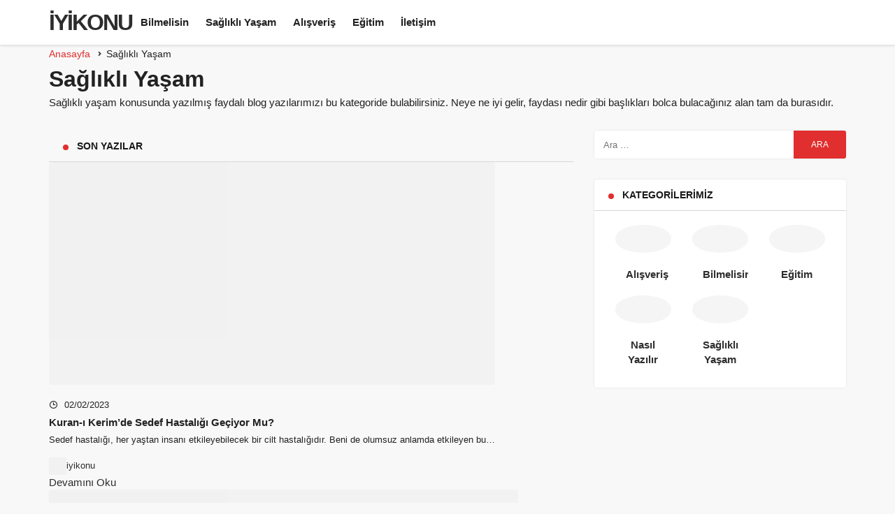

--- FILE ---
content_type: text/css
request_url: https://iyikonu.com/wp-content/litespeed/ucss/eaf9265d705fd1690efd50d369083175.css?ver=0a8e9
body_size: 6402
content:
.wp-block-image img{box-sizing:border-box;height:auto;max-width:100%;vertical-align:bottom}.wp-block-image :where(figcaption){margin-bottom:1em;margin-top:.5em}ol,ul{box-sizing:border-box}:root :where(.wp-block-list.has-background),:root :where(p.has-background){padding:1.25em 2.375em}:root{--wp--preset--font-size--normal:16px;--wp--preset--font-size--huge:42px}.has-text-align-center{text-align:center}.screen-reader-text{border:0;clip-path:inset(50%);height:1px;margin:-1px;overflow:hidden;padding:0;position:absolute;width:1px;word-wrap:normal!important}.screen-reader-text:focus{background-color:#ddd;clip-path:none;color:#444;display:block;font-size:1em;height:auto;left:5px;line-height:normal;padding:15px 23px 14px;text-decoration:none;top:5px;width:auto;z-index:100000}html :where(img[class*=wp-image-]){height:auto;max-width:100%}:where(figure){margin:0 0 1em}:root{--theme_border:#d5d7da;--theme_border2:#d5d7da;--theme_color:#e12e2e;--theme_radius:1rem;--theme_radius2:.5rem;--theme_font:'Poppins',sans-serif;--theme_font_2:-apple-system,BlinkMacSystemFont,"Segoe UI",Roboto,Oxygen,Oxygen-Sans,Ubuntu,Cantarell,"Helvetica Neue","Open Sans",sans-serif;--theme_shadow:0 0 3px rgba(0, 0, 0, 0.1)}.gi{font-family:geoit-font!important;font-style:normal;-webkit-font-smoothing:antialiased;display:inline-block;-moz-osx-font-smoothing:grayscale}.gi-search:before{content:""}.gi-arrow-down:before{content:""}.gi-clock-o:before{content:""}.gi-facebook:before{content:""}.gi-bars:before{content:""}.gi-pinterest:before{content:""}.gi-whatsapp:before{content:""}.gi-telegram:before{content:""}.gi-twitter-x:before{content:""}.sr-only{position:absolute;width:1px;height:1px;padding:0;margin:-1px;overflow:hidden;clip:rect(0,0,0,0);border:0}.row{margin-right:-15px;margin-left:-15px}.container{width:100%;padding-right:15px;padding-left:15px;margin-right:auto;margin-left:auto}@media (min-width:768px){.container{width:100%}}@media (min-width:992px){.container{width:100%}}@media (min-width:1200px){.container{width:1170px}}@media (min-width:1300px){.container{width:1270px}}@media (min-width:1400px){.container{width:1320px}}.col-md-1,.col-md-4,.col-md-8{position:relative;width:100%;min-height:1px;padding-right:15px;padding-left:15px}.col-12{width:100%}@media (min-width:992px){.col-md-1,.col-md-4,.col-md-8{float:left}.col-md-8{width:66.66666667%}.col-md-4{width:33.33333333%}.col-md-1{width:8.33333333%}}a,article,aside,body,div,em,figcaption,figure,footer,form,h1,h2,h3,h4,h5,header,html,i,ins,label,li,mark,nav,ol,p,small,span,strong,ul{margin:0;padding:0;border:0;font:inherit;vertical-align:baseline}button,img{padding:0;margin:0}img{border:0;font:inherit;vertical-align:middle;max-width:100%;height:auto}*{-webkit-box-sizing:border-box;-moz-box-sizing:border-box;box-sizing:border-box}html{width:100%;height:100%;-webkit-text-size-adjust:100%;-webkit-tap-highlight-color:transparent;-webkit-font-smoothing:antialiased;text-size-adjust:none;text-rendering:optimizelegibility;font-feature-settings:"kern";font-kerning:normal}body{background-color:#f8f8f8;font-size:15px;color:#222;line-height:1.456;max-width:100vw;overflow-x:hidden}em{font-style:italic}h1,h2,h3,h4,h5{font-weight:600}h1{font-size:32px}h2{font-size:28px}h3{font-size:24px}h4{font-size:20px}h5{font-size:16px}a{transition:all .3s;text-decoration:none;font-weight:400;color:#2d2d2d}button{background-color:transparent;cursor:pointer}button,input,input[type=submit],input[type=text],textarea{-webkit-appearance:none}button,input{font-family:var(--theme_font)}input{background-color:#fff;padding:1em}.dropdown-content ul>li>a,.uckan-btn,body{font-family:var(--theme_font);font-weight:400}.uckan-btn,button,input{border:0;outline:0}.uckan-btn{border:1px solid var(--theme_border);border-radius:var(--theme_radius);color:rgba(0,0,0,.9);position:relative;height:45px;line-height:45px;margin:0;padding:0 30px;display:inline-block;font-size:15px;transition:box-shadow .2s cubic-bezier(.4,0,1,1),background-color .2s cubic-bezier(.4,0,.2,1),color .2s cubic-bezier(.4,0,.2,1);cursor:pointer;text-align:center;background:#fff;vertical-align:middle;text-decoration:none!important}.uckan-btn.colored{background-color:var(--theme_color);color:#fff}.uckan-btn-group{display:flex;gap:1em}.dropdown-content:before{content:"";position:absolute;border:1px solid #fff;border-color:#fff transparent;border-width:0 8px 7px;top:-6px;right:20px}.dropdown-content{min-height:1px;min-width:175px;background:#fff;color:#222;box-shadow:0 0 10px rgba(0,0,0,.3);border-top:none;border-radius:0 0 10px 10px;text-align:left;outline:0;opacity:0;right:0;visibility:hidden;top:100%;position:absolute;will-change:width,height;transform:scale(0);transform-origin:top right;-webkit-transition:all .2s ease-in-out;transition:all .2s ease-in-out}.dropdown-content ul>li{position:relative;list-style:none}.dropdown-content ul>li>a{width:100%;line-height:initial;border-left:2px solid transparent;padding:10px 1rem;font-size:14px;display:block;transition:all .3s ease;color:#222}.dropdown-content ul>li>a:hover{padding-left:5px;border-color:#222;background:#f8f8f8}.dropdown-content ul>li:last-child>a,.geo_mobil_menu_nav li:last-child a,.kan_post_block_1.kan_col_3e3 .col-group .uck-card--col_right:last-child(-1){border:0}.uck-layout__content{position:relative;display:inline-block;width:100%;margin:2em 0;z-index:1}@media (max-width:768px){.uck-layout__content{margin:1em 0}}#header{width:100%;z-index:100;position:relative}.header__bottom{background-color:#fff;position:relative;-moz-box-shadow:0 1px 3px 0 rgba(0,0,0,.1);box-shadow:0 2px 3px 0 rgba(0,0,0,.1)}.header__row{display:-webkit-box;display:-ms-flexbox;display:flex;position:relative;-webkit-box-orient:horizontal;-webkit-box-direction:normal;-ms-flex-direction:row;flex-direction:row;-ms-flex-wrap:nowrap;flex-wrap:nowrap;box-sizing:border-box;-ms-flex-item-align:stretch;align-self:stretch;padding:0}.header__middle .header__row{-webkit-box-align:center;-ms-flex-align:center;align-items:center}#header button{transition:all .3s ease;box-shadow:none;font-size:12px;font-family:var(--theme_font);padding:0 15px;color:#fff}.header__search{cursor:pointer;position:relative;border-right:1px solid rgba(255,255,255,.2)}.header__search--form{background-color:#fff;-moz-box-shadow:0 1px 3px 0 rgba(0,0,0,.1);box-shadow:0 1px 3px 0 rgba(0,0,0,.1);min-width:400px;right:0;top:100%;position:absolute;z-index:999;transition:all .3s ease;visibility:hidden;padding:20px;opacity:0}.header__search--form form{width:100%;line-height:1;position:relative}.header__search--form input{position:relative;background:0 0;width:100%;padding:1rem;text-overflow:ellipsis;border:1px solid var(--theme_border);font-size:16px;border-radius:var(--theme_radius);transition:all .3s ease}@media (min-width:768px){.header__search--form input{padding-right:7rem}}.header__search--form input:focus{border-color:var(--theme_color)}.header__search--form button{position:absolute;right:0;box-shadow:none;background:var(--theme_color);color:#fff!important;font-size:20px!important;padding:0 10px!important;border-radius:0 4px 4px 0!important;top:0;bottom:0;height:100%;transition:all .3s ease}.header__search--form input:focus+button{background-color:var(--theme_color)}.header__bottom--menu-center .geo-menu,.header__middle{display:-webkit-box;display:-ms-flexbox;display:flex;width:100%}.header__middle{-webkit-box-orient:vertical;-webkit-box-direction:normal;-ms-flex-direction:column;flex-direction:column;-ms-flex-wrap:nowrap;flex-wrap:nowrap;-webkit-justify-content:flex-start;-webkit-box-pack:start;-ms-flex-pack:start;justify-content:flex-start;-webkit-box-align:center;-ms-flex-align:center;align-items:center;-webkit-box-sizing:border-box;box-sizing:border-box;-ms-flex-negative:0;flex-shrink:0;margin:0;padding:0;position:relative;background-color:#fff;z-index:10;color:#fff;transition-duration:.2s;transition-timing-function:cubic-bezier(.4,0,.2,1);transition-property:max-height,box-shadow}.logo-no{font-size:32px;font-weight:600;letter-spacing:-2px;font-family:var(--theme_font)}.header__bottom--menu-center .geo-menu{-webkit-box-pack:center;-ms-flex-pack:center;justify-content:center}.header__bottom--menu li{list-style:none;font-family:var(--theme_font)}.mobil-menu-button{font-size:25px;display:none;padding:5px 10px;background-color:var(--theme_color);color:#fff;transition:background .3s;border-radius:var(--theme_radius)}@media (max-width:992px){#header .container{width:100%;padding:0 1em}.header__bottom--menu{display:none!important}.mobil-menu-button{padding:15px!important;display:block}}.header__bottom--menu-center{width:100%;text-align:center}.header__bottom--menu .header__bottom--link{display:block;padding:0 12px;font-size:15px;font-weight:600;position:relative;color:#222;text-decoration:none;line-height:64px;margin:0}.geo-menu>li{float:left}.header__bottom--menu .current-menu-parent,.header__bottom--menu li:hover>.header__bottom--link{box-shadow:inset 0-2px 0 0 var(--theme_color);color:var(--theme_color)}.page__content{margin-left:auto;margin-right:auto;width:100%;position:relative}.mobile-menu-icon{display:none;z-index:2;color:#222!important;padding:0!important}.mobile-menu-icon i{margin:0;font-size:34px;vertical-align:middle}@media screen and (max-width:992px){.mobile-menu-icon{display:block;font-size:inherit!important}body:not(.sidebar-mobile-enable) .sidebar{display:none}.footer__bottom .header__row>*{flex:0 0 100%}.menu-footer{margin-top:20px}.menu-footer li{margin:5px!important}.header__middle{background:0 0!important;display:block}.header__middle .header__row{flex-direction:column}#header .container{padding:0}}.content__post--meta-social{margin:0 0 1em}.content-header-meta .content__post--meta-social{margin:0}.content__post--meta-social a{text-decoration:none;color:#fff!important}.content__title{position:relative;display:inline-block;width:100%}.widget{position:relative;background:#fff;box-shadow:var(--theme_shadow)}.widget p{line-height:1.6;color:#2d2d2d}.content__title .uckan-btn{width:100%;text-align:left;font-weight:600;cursor:auto;font-size:14px;background:0 0!important;text-transform:uppercase;border-radius:0;position:relative;padding:0 15px 0 40px}.content__title .uckan-btn,.widget .content__title .uckan-btn{box-shadow:none;border:0;border-bottom:1px solid var(--theme_border2)}.content__title .uckan-btn:before{content:"";position:absolute;width:8px;height:8px;left:20px;top:20px;-webkit-border-radius:50%;border-radius:50%;background-color:var(--theme_color)}.masonry{display:-webkit-box;display:-ms-flexbox;display:flex;-ms-flex-wrap:wrap;flex-wrap:wrap;margin:0}.geo-menu:after,.masonry:after{content:"";display:block;clear:both}.uck-card{float:left;clear:both;z-index:3}.content__related-posts{-webkit-box-shadow:var(--theme_shadow);box-shadow:var(--theme_shadow);border-radius:var(--theme_radius);margin-bottom:20px;overflow:hidden;background:#fff}.masonry .uck-card--meta{padding:0;margin:0 0 10px}.masonry .uck-card{width:50%;display:-webkit-box;display:-ms-flexbox;display:flex;-webkit-box-orient:vertical;-webkit-box-direction:normal;-ms-flex-direction:column;flex-direction:column;padding:20px}.content:not(.h-layout-1) .masonry:not(.masonry-grid)>.uck-card:nth-child(2n){border-right:0}.uck-card-flex{-webkit-box-flex:1;-ms-flex:1;flex:1}.content__post{width:100%;background:#fff;float:none;box-shadow:var(--theme_shadow);margin:0 0 20px}@media (max-width:425px){.content__post{border-radius:0!important}}.headline a,.uck-card--image{position:relative}.uck-card--image img{width:100%;border-radius:var(--theme_radius)}.uck-card--content{padding:1em 0 0}.uck-card--content span{margin:5px 5px 0 0;display:inline-block;font-size:13px}.headline{font-family:var(--theme_font)}.uck-card .headline{color:#222;font-size:15px;margin:5px 0}.headline a{display:inline;color:inherit;font-weight:600;background:-webkit-gradient(linear,left top,right top,from(currentColor),to(currentColor));background:-webkit-linear-gradient(left,currentColor 0,currentColor 100%);background:-o-linear-gradient(left,currentColor 0,currentColor 100%);background:linear-gradient(to right,currentColor 0,currentColor 100%);background-size:0 2px;background-position:0 95%;-webkit-transition:background-size .25s cubic-bezier(.785,.135,.15,.86) 0s;-o-transition:background-size .25s cubic-bezier(.785,.135,.15,.86) 0s;transition:background-size .25s cubic-bezier(.785,.135,.15,.86) 0s;padding:.1%0;background-repeat:no-repeat}.headline a:hover{background-size:100% 2px}.uck-card p{line-height:20px;font-size:13px;-ms-word-wrap:break-word;word-wrap:break-word}.uck-card--meta{padding:10px 0 0}.uck-card--content span i{margin-right:5px}.masonry:not(.masonry-grid) .headline a{font-weight:600}@media screen and (max-width:992px){.reading-time{display:none}.sidebar .row{margin:auto}}.kan-banner,.widget{display:inline-block;width:100%}.widget{margin-bottom:2em}.widget>ul{padding:0}.widget_search form{position:relative;display:-webkit-box;display:-ms-flexbox;display:flex;-webkit-box-orient:horizontal;-webkit-box-direction:normal;-ms-flex-direction:row;flex-direction:row}.widget_search label{width:100%;padding-right:75px;-webkit-box-flex:1;-ms-flex:1;flex:1}.widget_search input{height:40px;border-radius:var(--theme_radius)0 0 3px;width:100%}.widget_search input.search-submit{position:absolute;border-radius:0 3px 3px 0;width:75px;background:var(--theme_color);color:#fff;text-align:center;text-transform:uppercase;font-weight:500;right:0}.kan-banner{text-align:center;position:relative;z-index:1;margin:2em 0}.kan-banner.kan-banner-single{margin:20px 0}.kan-banner-header{margin-bottom:0}.adsbygoogle{margin:0 auto;padding:0!important;background:0 0!important;text-decoration:none!important}.kan-banner-728 .adsbygoogle{width:728px;height:90px}.kan-banner-header .adsbygoogle{margin:0 auto!important}.kan-banner.kan-banner-single ins{max-width:100%}@media (max-width:767px){.kan-banner ins{width:468px;height:60px}}@media (max-width:479px){.header__search--form{width:100%;min-width:auto}.kan-banner-728{margin:1em 0;margin-bottom:-1em!important}.single .kan-banner-728{margin:1em 0!important}.kan-banner ins{width:300px;height:250px}.kan-banner.kan-banner-header ins{width:320px;height:100px}}.clearfix{clear:both}.uckan-dark{background:#222;color:#fff}#footer{background-color:#fff;position:relative;box-shadow:var(--theme_shadow)}.footer__top{position:relative;display:flex;flex-wrap:wrap;clear:both;width:100%;padding:3em 0 1.5em}.footer__bottom:before{clear:both;content:""}.footer__bottom{border-top:1px solid var(--theme_border2);padding:2em 0;font-family:var(--theme_font);text-align:center}.footer__bottom .header__row{-webkit-box-pack:justify!important;-ms-flex-pack:justify!important;justify-content:space-between!important;-ms-flex-wrap:wrap;flex-wrap:wrap}#footer,.footer__bottom p,.geoit-category-image-content h5,.sidebar .geoit-category-image-content h5{font-size:15px}.menu-footer li{list-style:none;display:inline-block;margin-left:10px}.menu-footer a{font-weight:500;font-size:14px;transition:color .3s ease}.headline a:hover,.menu-footer a:hover{color:var(--theme_color)}.widget-social-accounts>:hover{opacity:.7}.uckan-card--url{position:absolute;width:100%;height:100%;left:0;bottom:0;top:0;cursor:pointer;z-index:3}input[type=checkbox]{width:19px!important;position:relative;height:19px!important;padding:0!important;margin:0 3px 0 0;border:0!important;vertical-align:-5px;border-radius:var(--theme_radius)}input[type=checkbox]:after{content:"";display:block;width:15px;height:15px;position:absolute;left:0;top:0;background:#fff;border-radius:var(--theme_radius);-webkit-transition:.24s;transition:.24s;border:2px solid #777}input[type=checkbox]:checked:after{background-color:var(--theme_color);border-color:var(--theme_color)}input[type=checkbox]:checked:before{content:"";position:absolute;top:2px;z-index:2;left:6px;display:table;width:4px;height:10px;border:2px solid #fff;border-top-width:0;border-left-width:0;-webkit-transform:rotate(45deg);-ms-transform:rotate(45deg);transform:rotate(45deg)}#geo_mobil_menu{position:fixed;top:0;transition:all .8s ease;left:0;font-size:16px;right:0;bottom:0;width:100%;min-height:100%;overflow:auto;z-index:9999;background:#333;background-image:linear-gradient(-20deg,#2b5876 0,#4e4376 100%);-webkit-box-orient:vertical;-webkit-box-direction:normal;-ms-flex-direction:column;flex-direction:column;color:#fff}.geo_mobil_menu_header,.geo_mobil_menu_nav a{padding:1em;border-bottom:1px solid rgba(255,255,255,.1)}.geo_mobil_menu_header{-webkit-box-align:center;-ms-flex-align:center;align-items:center;display:-webkit-box;display:-ms-flexbox;display:flex;-webkit-box-pack:justify;-ms-flex-pack:justify;justify-content:space-between}.geo_mobil_menu_header span{color:#fff;font-weight:600;letter-spacing:-.03em;vertical-align:-2px}#geo_mobil_menu .mobile-menu-icon{color:#fff!important;padding:5px 10px!important;box-shadow:none!important;border:1px solid #fff!important;position:relative;font-size:12px!important;transform:none;float:right;text-transform:uppercase;border-radius:var(--theme_radius)}.geo_mobil_menu_nav{overflow:auto;-ms-flex:1 100%;flex:1 100%;-webkit-box-flex:1;-ms-flex-positive:1;flex-grow:1}.geo_mobil_menu_nav li{list-style:none;position:relative}.geo_mobil_menu_nav a{color:#fff;display:block}.geo_mobil_menu_nav a:hover{background:rgba(255,255,255,.02)}.geo_mobil_menu_footer{padding:1em;border-top:1px solid rgba(255,255,255,.1)}#geo_mobil_menu .search-submit{background:#fff;color:#222;height:49px}.search-field{border-radius:var(--theme_radius)0 0 var(--theme_radius);width:100%;border:1px solid var(--theme_border2)}.search-field:focus{border-color:var(--theme_color)}.sidebar .search-field{border:0}.search-submit{background:var(--theme_color);color:#fff;width:25%;height:48px;font-size:12px;text-transform:uppercase;font-weight:500;cursor:pointer;display:inline-block;float:right;border-radius:0 var(--theme_radius) var(--theme_radius)0}.search-form label{width:75%;display:inline-block}.form-label-group{position:relative}.form-label-group>input,.form-label-group>label,.form-label-group>textarea{padding:15px;position:relative;z-index:2;font-size:15px;height:auto}.form-label-group>label{position:absolute;top:0;left:0;display:block;width:100%;margin-bottom:0;cursor:text;line-height:1.5;font-family:var(--theme_font);font-weight:400;border:1px solid transparent;border-radius:.25rem;-webkit-transition:all .1s ease-in-out;transition:all .1s ease-in-out}.form-label-group>:not(label)::-webkit-input-placeholder{color:transparent}.form-label-group>:not(label)::-ms-input-placeholder{color:transparent}.form-label-group>:not(label)::placeholder{color:transparent}.form-label-group>:not(label):not(:placeholder-shown){padding-top:25px;padding-bottom:5px}.form-label-group>:not(label):not(:placeholder-shown)+label{-webkit-transform:translateY(-10px);transform:translateY(-10px);font-size:15px;padding-bottom:0}.form-control{display:block;width:100%;padding:15px;z-index:2;font-size:1rem;line-height:1.55;background:0 0;color:#495057;margin-bottom:1em;background-clip:padding-box;border:1px solid var(--theme_border);border-radius:var(--theme_radius2);transition:border-color .15s ease-in-out,box-shadow .15s ease-in-out}.form-control:focus{color:#495057;border-color:var(--theme_color);outline:0;box-shadow:0 0 0 1px var(--theme_color)}.form-control:disabled{background-color:#e9ecef;cursor:no-drop;opacity:1}@media only screen and (max-width:768px){.uck-card .headline{font-size:16px;line-height:22px}}@media only screen and (min-width:769px) and (max-width:1200px){.uck-card--meta{display:none!important}}#cookie-box{z-index:99999;overflow:hidden;position:fixed;left:20px;border-radius:var(--theme_radius);display:none;background:#fff;box-shadow:0 2px 5px -2px rgba(0,0,0,.15),0 5px 17px -2px rgba(0,0,0,.15);padding:25px!important;width:310px;bottom:20px;font-size:15px;color:#3f3f3f;top:auto}@media (max-width:525px){#cookie-box{max-width:240px;left:8px;padding:20px!important}}#cookie-box .uckan-btn{display:block;font-weight:600;font-size:12px;width:100%;margin:10px 0 0;box-shadow:none;border-radius:var(--theme_radius)}.content__post--article strong,strong{font-weight:700}.geoit-category-images-wrapper{position:relative}#load-more-scroll-wrapper:before,.geoit-category-images-wrapper:after{content:"";clear:both;display:block}.geoit-category-image{-ms-transition:all .3s ease;position:relative;-webkit-transition:all .3s ease;transition:all .3s ease;border-radius:var(--theme_radius);overflow:hidden}.geoit-category-image::before{content:"";position:absolute;top:0;left:0;right:-1px;bottom:0;height:100%;background:linear-gradient(0deg,#000,transparent 90%);opacity:.5;-webkit-transition:opacity .4s ease;transition:opacity .4s ease;z-index:1}.content__post-meta>span,.geoit-category-image:hover::before{opacity:.75}.geoit-category-image-content{position:absolute;left:0;bottom:0;right:0;z-index:1;padding:20px;color:#fff}@media (max-width:768px){.geoit-category-images .geoit-category-images-style4 .col-md-1{width:33.333%!important}}.geoit-category-image-content>:last-child{margin:0!important}.geoit-category-images-style4 .geoit-category-image::before{content:none}.geoit-category-images-style4 .geoit-category-image-content{position:relative;top:auto;left:auto;right:auto;bottom:auto;transform:none;color:#2e2e2e;padding:0;margin-top:1em}.sidebar .geoit-category-images-style4 .geoit-category-image-content{padding:5px 15px 10px}.geoit-category-images-style4{text-align:center}.geoit-category-images.widget .geoit-category-image{margin:5px 0}.geoit-category-images-style4 img{width:100%;border-radius:100%;margin:0 auto}@media (min-width:768px){.sidebar .geoit-category-images .col-12{width:100%}.sidebar .geoit-category-images .col-md-1{width:33.333%}}.geoit-category-images.widget .geoit-category-images-wrapper{padding:15px}@media (max-width:768px){.page__content>.container,.page__content>.container>.row{padding:0;margin:0}body:not(.geoit-block-flat) .sidebar{padding:0}}@media (max-width:425px){.masonry:not(.masonry-grid) .uck-card{width:100%}}.headroom{will-change:transform;z-index:100;position:relative;transition:transform .2s linear}[data-toggle]{cursor:pointer}.geoit-category-images-style4>.row{display:-webkit-flex;display:-ms-flexbox;display:flex;-ms-flex-wrap:wrap;flex-wrap:wrap;margin:0}.geoit-category-images-style4 .geoit-category-image{margin:10px 0}.header___bottom{position:relative;z-index:2}.uck-card--image>a{display:block}.geo-lazy{will-change:opacity}.geo-lazy:not(.loaded){opacity:.5;background-color:#eee;-webkit-animation:lazyload .5s linear alternate 100;animation:lazyload .5s linear alternate 100}.progress-wrap,.progress-wrap::after{height:2.3rem;width:2.3rem;cursor:pointer;display:block;transition:all .2s linear}.progress-wrap{position:fixed;right:1.5rem;bottom:1.5rem;border-radius:100%;box-shadow:inset 0 0 0 .1rem rgba(128,130,134,.25);z-index:1040;opacity:0;visibility:hidden;transform:translateY(.75rem)}@media screen and (max-width:992px){.share-button-active .progress-wrap{bottom:3.5em}}.progress-wrap::after{position:absolute;font-family:geoit-font;content:"";-ms-transform:rotate(-180deg);-webkit-transform:rotate(-180deg);transform:rotate(-180deg);text-align:center;line-height:2.4rem;font-size:28px;color:var(--theme_color);left:0;top:0;z-index:1}.progress-wrap svg.progress-circle path{stroke:var(--theme_color);stroke-width:4;box-sizing:border-box;transition:all .2s linear}.progress-wrap svg path{fill:none}.kan-header-mobile{position:relative;z-index:20;height:60px;width:100%}.kan-header-mobile-wrapper{position:relative;display:none;background:var(--theme_color);top:0;height:60px;padding:0 15px}.header-mobile-left,.header-mobile-right,.kan-header-mobile-wrapper .row{display:-webkit-flex;display:-ms-flexbox;display:flex;-webkit-flex-flow:row nowrap;-ms-flex-flow:row nowrap;flex-flow:row nowrap;-ms-flex-align:center;align-items:center}.header-mobile-left,.header-mobile-right{-webkit-box-flex:0 0 auto;-ms-flex:0 0 auto;flex:0 0 auto;-webkit-box-align:center}.header-mobile-right>*{padding:0!important;margin-left:5px!important;margin-right:0!important}.header-mobile-left>*{padding:0!important;margin-right:5px!important;margin-left:0!important}.kan-header-mobile-wrapper .row{height:60px;-webkit-align-items:center;-webkit-justify-content:space-between;-ms-flex-pack:justify;justify-content:space-between}.kan-header-mobile-wrapper button{box-shadow:none!important;color:#fff!important;border:0!important;width:32px;height:32px;line-height:32px;display:inline-block;text-align:center;background:rgba(0,0,0,.1);border-radius:100%}.kan-header-mobile-wrapper .header__search{border:0!important}.kan-header-mobile-wrapper .mobile-menu-icon{color:#fff!important}.header__search--icon i,.kan-header-mobile-wrapper .mobile-menu-icon i{font-size:20px!important}.header__search--icon i{vertical-align:middle}.kan-header-mobile-wrapper .header__search--form button{padding:0!important;background:#000!important;width:60px!important;height:100%!important}.kan-header-mobile-layout-2 .header-mobile-center{order:1}.kan-header-mobile-layout-2 .header-mobile-left{order:3}.kan-header-mobile-layout-2 .header-mobile-left>*{margin-right:0!important;margin-left:5px!important}.kan-header-mobile-layout-2 .header-mobile-right{order:2;margin-left:auto}.kan-header-mobile{display:none}@media only screen and (max-width:992px){#header{display:none}.kan-header-mobile,.kan-header-mobile-wrapper{display:block}}.kan-header-mobile-skin-dark.kan-header-mobile-wrapper .logo-no{color:#fff}.kan-header-mobile-skin-dark.kan-header-mobile-wrapper button{background:rgba(0,0,0,.125)}#related-posts.content__related-posts{background:#fff}.header-layout-3 .header__middle .header__row>*{-ms-flex-preferred-size:0;flex-basis:0;-ms-flex-positive:1;flex-grow:1;max-width:100%}.header-layout-3 .header__middle .header__row>.header__middle--right{text-align:right;display:flex;flex-wrap:wrap;align-items:center;justify-content:flex-end;gap:10px}#load-more-scroll-wrapper,.header-layout-3 .header__middle .header__row>.header__middle--center{text-align:center}.header-layout-3 .header__search--icon{color:#232323!important;border:1px solid var(--theme_border);width:38px;height:38px;background:0 0;padding:0!important;border-radius:50%;line-height:36px;font-size:18px!important;text-align:center;margin-right:0}.header-layout-3 .header__search--icon i{font-size:18px!important;vertical-align:middle}.header-layout-3 .header__search--icon:hover{background:var(--theme_color);border-color:Var(--theme_color);color:#fff!important}.header-layout-3 .header__search{border:0;display:inline-block}.header-layout-3 .header__middle .header__row{align-items:center;padding:30px 0}.header-layout-3 .header__bottom--menu-center{width:auto}.header-layout-3 button{background:var(--theme_color);padding:0 15px!important;height:40px;line-height:40px;color:#fff!important;border-radius:25px}.header-layout-3 .header__boottom-menu-right{display:flex;align-items:center;width:auto;gap:10px;height:100%;position:relative}.header-layout-3 .header__row{justify-content:space-between;align-items:center;margin:0}.header-layout-3 .header___bottom{border-top:1px solid var(--theme_border2)}.progress-circle{height:38px;width:38px}.single-caption{position:absolute;bottom:0;right:0;background:rgba(0,0,0,.5);color:#fff;padding:5px 15px}.content__post,.masonry,.widget{border-radius:var(--theme_radius2)}.screen-reader-text{display:none}.geo_breadcrumb{display:flex;flex-wrap:wrap;align-items:Center;gap:5px}.geo_breadcrumb>li{font-size:14px;list-style:none!important;position:relative;display:flex;gap:0;align-items:center}.geo_breadcrumb>li:first-child>a{color:var(--theme_color)}.geo_breadcrumb>li:after{content:"";vertical-align:middle;margin-left:5px;font-family:geoit-font;font-size:130%;transform:rotate(-90deg);display:inline-block}.geo_breadcrumb>li:last-child:after{content:none}.geo_breadcrumb .dropdown-tag{border:1px solid var(--theme_border);border-radius:25px;padding:5px 10px}.geoit_entry-content{display:inline-block;width:100%;position:relative}.geoit_entry-content a:not(.wp-block-button__link):not(.headline a){font-weight:600;color:var(--theme_color)}.content-header-meta .headline,.content__post--article h2,.content__post--article h3{font-weight:600;margin:0 0 20px;font-family:var(--theme_font)}.content__post--article ol{margin:0 0 15px 30px;font-size:16px;line-height:30px}#related-posts{margin:0 0 1em}.content__post--article img{height:auto;max-width:100%}.content__post--article{width:100%;padding:30px;z-index:2;position:relative}.content-header-meta .headline{font-size:36px!important;line-height:1.35!important;margin:10px 0;letter-spacing:-.04em}.content__post-meta{display:-webkit-box;display:-ms-flexbox;display:flex;-ms-flex-wrap:wrap;flex-wrap:wrap;-webkit-box-align:center;-ms-flex-align:center;align-items:center;gap:5px;font-size:13px;line-height:1.25em}.content__post-meta>:first-child:before{content:none}.content__post-meta>span:before{content:"•";opacity:.75;margin-right:5px;display:inline-block}@media (max-width:768px){.content__post-meta>span:before{content:"·";opacity:1}}.content__post--article p{font-size:16px;line-height:26px;margin-bottom:20px}.content__post--article{font-family:var(--theme_font_2)}.content__post--article p+.kan-banner{margin-bottom:0}.content__post--meta ul{display:-webkit-box!important;display:-ms-flexbox!important;display:flex!important;gap:8px;margin:10px 0 0}.content__post--meta li{-ms-flex-preferred-size:0;flex-basis:0;margin:0;-webkit-box-flex:1;-ms-flex-positive:1;flex-grow:1;list-style:none!important;text-align:center}.content__post--meta li a{display:block;padding:12px 10px;border-radius:var(--theme_radius)}.content__post--meta:not(.social_btn_style-2):hover li a:not(:hover){opacity:.5}.geoprev{display:none}.geo_mobile_share{position:fixed;bottom:0;display:none;height:40px;left:0;right:0;z-index:999;width:100%}.geo_mobile_share ul{display:-webkit-box!important;display:-ms-flexbox!important;display:flex!important}.geo_mobile_share li{list-style:none;-ms-flex-preferred-size:0;flex-basis:0;-webkit-box-flex:1;-ms-flex-positive:1;flex-grow:1;max-width:100%}.geo_mobile_share li a{display:block;width:100%;text-align:center;height:40px;line-height:44px}#commentform{padding:2em}@media (max-width:962px){.single .uck-layout__content{margin-top:0;z-index:10}}.content__post--article_meta{display:-webkit-box;display:-ms-flexbox;display:flex;-ms-flex-wrap:wrap;flex-wrap:wrap;-webkit-box-align:center;-ms-flex-align:center;align-items:center;-webkit-justify-content:space-between;-ms-flex-pack:justify;justify-content:space-between}.content-row{margin-bottom:1em;background:0 0!important;position:relative}.content__post--header{position:relative;margin-bottom:15px;z-index:1}@media screen and (max-width:992px){.content__post--header.thumbnail img{border-radius:var(--theme_radius)}.content__post--header.thumbnail{margin:0 15px 15px}}#comments,.content__post--header img{width:100%}.content-header-meta{padding:30px}@media (max-width:768px){.content-header-meta .headline{font-size:2rem!important;line-height:1.2!important;font-weight:600!important}.content__post-meta span:first-child:after,.content__post-meta span:last-child:after{content:none}}@media (max-width:375px){.content-header-meta .headline{font-size:1.5rem!important}}#comments{display:inline-block}#respond,.comment-form>p{margin-bottom:1em}#comments textarea{height:145px;margin-top:-1px;color:#000}.comment-form input[type=checkbox]{cursor:pointer;float:left}.content__single{-ms-word-wrap:break-word;word-wrap:break-word}@media (max-width:962px){.content__single{padding:0!important}}@media screen and (max-width:768px){.geo_mobile_share{display:block}.content__post--meta-social{display:none}}@media (max-width:962px){.content-header-meta,.single:not(.geoit-block-flat) .content__post--article{padding:15px}}